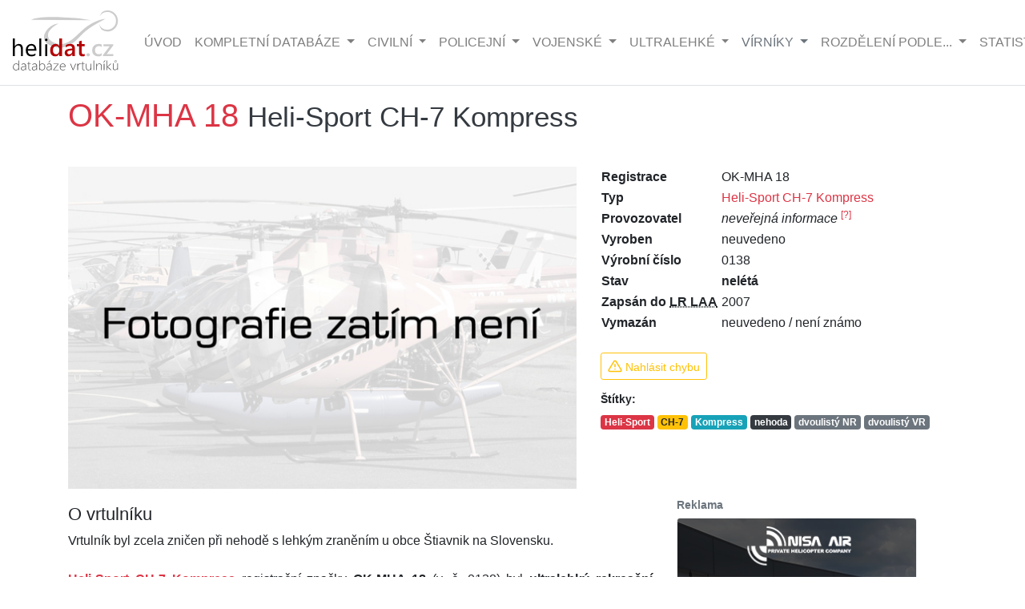

--- FILE ---
content_type: text/html; charset=UTF-8
request_url: https://helidat.cz/vrtulnik.php?ID=259
body_size: 15498
content:

<!doctype html>
<html lang="cs">
<head>
  <!-- Zahrnutí MPCM - Consent Manager
    <script type="text/javascript" data-cmp-ab="1" src="https://cdn.consentmanager.net/delivery/autoblocking/9295e589f2bc3.js" data-cmp-host="b.delivery.consentmanager.net" data-cmp-cdn="cdn.consentmanager.net" data-cmp-codesrc="0"></script>
-->
  <!-- Zahrnutí Google Analytics -->
    <!-- Global site tag (gtag.js) - Google Analytics -->
<script async src="https://www.googletagmanager.com/gtag/js?id=UA-90388946-1"></script>
<script>
  window.dataLayer = window.dataLayer || [];
  function gtag(){dataLayer.push(arguments);}
  gtag('js', new Date());

 // gtag('config', 'UA-90388946-1');
  gtag('config', 'UA-90388946-1', {cookie_flags: 'SameSite=None;Secure'});
</script>
    
    <meta charset="utf-8">
    <meta name="viewport" content="width=device-width, initial-scale=1, shrink-to-fit=no">

    <!-- DNS prefetch pro rychlejší načítání -->
    <link rel="dns-prefetch" href="//cdn.jsdelivr.net">
    <link rel="dns-prefetch" href="//cdnjs.cloudflare.com">
    <link rel="dns-prefetch" href="//ssp.seznam.cz">

    <!-- Preload kritických zdrojů -->
    <link rel="preload" href="css/custom2.css?ver2" as="style">

    <!-- Metadata -->
    <meta property="og:image" content="https://helidat.cz/photos/neni.jpg">
    <meta property="og:title" content="Vrtulník OK-MHA 18 - Heli-Sport CH-7 :: Helidat.cz">
    <meta property="og:description" content="Tato stránka je věnována vrtulníku Heli-Sport CH-7 registrace OK-MHA 18 a výrobního čísla 0138. Jsou zde uvedeny i základní informace i o výrobci a provozovateli.">
    <meta property="og:type" content="website">
    <meta property="og:url" content="https://helidat.cz/vrtulnik.php?ID=259">
    <meta property="og:site_name" content="Helidat.cz">
    <meta name="description" content="Tato stránka je věnována vrtulníku Heli-Sport CH-7 registrace OK-MHA 18 a výrobního čísla 0138. Jsou zde uvedeny i základní informace i o výrobci a provozovateli.">
    <meta name="author" content="Roman Svoboda - Helidat.cz">
    <meta name="robots" content="index, follow">
    <meta name="keywords" content="vrtulník, helidat, OK-MHA 18, Heli-Sport, CH-7 Kompress, neveřejný">
    
    <!-- Strukturovaná data -->
    <meta itemprop="name" content="Vrtulník OK-MHA 18 - Heli-Sport CH-7">
    <meta itemprop="description" content="Tato stránka je věnována vrtulníku Heli-Sport CH-7 registrace OK-MHA 18 a výrobního čísla 0138. Jsou zde uvedeny i základní informace i o výrobci a provozovateli.">
    <meta itemprop="image" content="https://helidat.cz/photos/neni.jpg">
    
    <!-- Twitter Metadata -->
    <meta name="twitter:card" content="summary_large_image">
    <meta property="twitter:domain" content="helidat.cz">
    <meta property="twitter:url" content="https://helidat.cz/vrtulnik.php?ID=259">
    <meta name="twitter:title" content="Vrtulník OK-MHA 18 - Heli-Sport CH-7">
    <meta name="twitter:description" content="Tato stránka je věnována vrtulníku Heli-Sport CH-7 registrace OK-MHA 18 a výrobního čísla 0138. Jsou zde uvedeny i základní informace i o výrobci a provozovateli.">
    <meta name="twitter:image" content="https://helidat.cz/photos/neni.jpg">
    
    <!-- Kanonický odkaz -->
            <link rel="canonical" href="https://helidat.cz/vrtulnik.php?ID=259">
    
    <!-- Favicony a manifest -->
    <link rel="apple-touch-icon" sizes="180x180" href="img/icon/fav/apple-icon-180x180.png">
    <link rel="icon" type="image/png" sizes="192x192" href="img/icon/fav/android-icon-192x192.png">
    <link rel="icon" type="image/png" sizes="32x32" href="img/icon/fav/favicon-32x32.png">
    <link rel="icon" type="image/png" sizes="96x96" href="img/icon/fav/favicon-96x96.png">
    <link rel="icon" type="image/png" sizes="16x16" href="img/icon/fav/favicon-16x16.png">
    <link rel="manifest" href="img/icon/fav/manifest.json">
    <meta name="msapplication-TileColor" content="#ffffff">
    <meta name="msapplication-TileImage" content="img/icon/fav/ms-icon-144x144.png">
    <meta name="theme-color" content="#ffffff">

    <!-- Název stránky -->
    <title>Vrtulník OK-MHA 18 - Heli-Sport CH-7 :: Helidat.cz</title>

    <!-- CSS - Bootstrap 4.6.2 a ostatní aktualizované verze -->
    <link rel="stylesheet" 
      href="https://cdn.jsdelivr.net/npm/bootstrap@4.6.2/dist/css/bootstrap.min.css" 
      integrity="sha384-xOolHFLEh07PJGoPkLv1IbcEPTNtaed2xpHsD9ESMhqIYd0nLMwNLD69Npy4HI+N" 
      crossorigin="anonymous">
    <link href="css/custom2.css?ver2" rel="stylesheet">
    <link href="css/jumbotron.css" rel="stylesheet">
    
    <!-- Lightbox - kompatibilní s Bootstrap 4 -->
    <link href="https://cdnjs.cloudflare.com/ajax/libs/ekko-lightbox/5.3.0/ekko-lightbox.css" 
          rel="stylesheet" 
          integrity="sha512-Velp0ebMKjcd9RiCoaHhLXkR1sFoCCWXNp6w4zj1hfMifYB5441C+sKeBl/T/Ka6NjBiRfBBQRaQq65ekYz3UQ==" 
          crossorigin="anonymous">
    
    <!-- DataTables - Bootstrap 4 kompatibilní -->
    <link rel="stylesheet" type="text/css" 
          href="https://cdn.datatables.net/1.13.7/css/dataTables.bootstrap4.min.css">
    <link rel="stylesheet" type="text/css" 
          href="https://cdn.datatables.net/responsive/2.5.0/css/responsive.bootstrap4.min.css">
    
    <!-- Cookie Consent - aktualizovaná verze -->
    <link rel="stylesheet" type="text/css" 
          href="https://cdn.jsdelivr.net/npm/cookieconsent@3/build/cookieconsent.min.css">
    <!-- Vlastní CSS -->
    <link rel="stylesheet" type="text/css" href="css/jquery.CalendarHeatmap.min.css">
    <link rel="stylesheet" type="text/css" href="css/activity-calendar.css?v=5.1">

    <!-- Font Awesome - aktualizovaná verze -->
    <link rel="stylesheet" type="text/css" 
          href="https://cdnjs.cloudflare.com/ajax/libs/font-awesome/6.5.1/css/all.min.css" 
          integrity="sha512-DTOQO9RWCH3ppGqcWaEA1BIZOC6xxalwEsw9c2QQeAIftl+Vegovlnee1c9QX4TctnWMn13TZye+giMm8e2LwA==" 
          crossorigin="anonymous">

    <!-- Reklama Sklik -->
    <script src="https://ssp.seznam.cz/static/js/ssp.js" async onload="sspLoaded = true;"></script>
    <script src="https://ssp.seznam.cz/static/js/popup.js" async></script>

  <script type="application/ld+json">
{
  "@context": "https://schema.org",
  "@type": "WebSite",
  "name": "Helidat.cz - Databáze vrtulníků a vírníků",
  "url": "https://helidat.cz",
  "description": "Helidat.cz je databáze vrtulníků a vírníků v České republice - registrace, typy, aktivita a provozovatelé.",
  "publisher": {
    "@type": "Organization",
    "name": "Helidat.cz",
    "logo": {
      "@type": "ImageObject",
      "url": "https://helidat.cz/logo.png"
    }
  },
  "creator": {
    "@type": "Person",
    "name": "Roman Svoboda"
  }
}
</script>

    <!-- Security headers -->
    <meta http-equiv="X-Content-Type-Options" content="nosniff">
    <meta http-equiv="X-XSS-Protection" content="1; mode=block">

    <!-- Performance hint -->
    <meta http-equiv="Accept-CH" content="DPR, Viewport-Width, Width">

</head><style>
.photo-container{position:relative;display:inline-block;width:100%}
.photo-badge{position:absolute;bottom:15px;left:15px;display:flex;align-items:center;z-index:10;cursor:pointer;filter:drop-shadow(0 4px 12px rgba(0,0,0,.3));transition:filter .3s ease}
.photo-badge:hover{filter:drop-shadow(0 4px 20px rgba(0,0,0,.4))}
.photo-badge-circle{background:rgba(0,0,0,.75);backdrop-filter:blur(10px);-webkit-backdrop-filter:blur(10px);border-radius:50%;width:45px;height:45px;display:flex;align-items:center;justify-content:center;flex-shrink:0;position:relative;z-index:2;transition:all .3s ease}
.photo-badge-icon{width:24px;height:24px;display:flex;align-items:center;justify-content:center;color:white}
.photo-badge-icon svg{width:20px;height:20px;stroke-width:2.5}
.photo-badge-text{background:rgba(0,0,0,.75);backdrop-filter:blur(10px);-webkit-backdrop-filter:blur(10px);color:white;font-size:14px;font-weight:500;white-space:nowrap;height:45px;display:flex;align-items:center;padding:0 0 0 0;margin-left:-22.5px;padding-left:30px;border-radius:0 22.5px 22.5px 0;opacity:0;max-width:0;overflow:hidden;transition:all .4s cubic-bezier(.4,0,.2,1);position:relative;z-index:1}
.photo-badge:hover .photo-badge-text{opacity:1;max-width:300px;padding-right:20px}
.photo-badge.badge-outdated .photo-badge-circle,.photo-badge.badge-outdated .photo-badge-text{background:rgba(255,152,0,.9)}
.photo-badge.badge-outdated:hover .photo-badge-circle,.photo-badge.badge-outdated:hover .photo-badge-text{background:rgba(255,152,0,.95)}
.photo-badge.badge-ai .photo-badge-circle,.photo-badge.badge-ai .photo-badge-text{background:rgba(156,39,176,.9)}
.photo-badge.badge-ai:hover .photo-badge-circle,.photo-badge.badge-ai:hover .photo-badge-text{background:rgba(156,39,176,.95)}
@media (max-width:768px){
.photo-badge{bottom:10px;left:10px}
.photo-badge-circle{width:40px;height:40px}
.photo-badge-text{height:40px;margin-left:-20px;padding-left:26px;border-radius:0 20px 20px 0;font-size:13px}
.photo-badge-icon svg{width:18px;height:18px}
}
</style>

<body>
<!--jotform poslat fotku-->
<script src ="https://form.jotformeu.com/static/feedback2.js"></script><script> var JFL_92912511517353 = new JotformFeedback({ formId: '92912511517353', base: 'https://form.jotformeu.com/', windowTitle: 'Helidat.cz - poslat fotku', background: '#FFA500', fontColor: '#FFFFFF', type: '1', height: 800, width: 700, openOnLoad: false }); </script>
<!--facebook page include-->
<div id="fb-root"></div>
<script async defer crossorigin="anonymous" src="https://connect.facebook.net/cs_CZ/sdk.js#xfbml=1&version=v4.0&appId=167829817131543&autoLogAppEvents=1"></script>

<div class="modal fade" id="modalLAA" tabindex="-1" role="dialog" aria-labelledby="modalLAALabel" aria-hidden="true">
    <div class="modal-dialog" role="document">
        <div class="modal-content">
            <!-- Modal Header -->
            <div class="modal-header">
                <h4 class="modal-title" id="modalLAALabel">Letecký rejstřík LAA ČR je neveřejný</h4>
                <button type="button" class="close" data-dismiss="modal" aria-label="Zavřít">
                    <span aria-hidden="true">&times;</span>
                </button>
            </div>
            
            <!-- Modal body -->
            <div class="modal-body">
                Letecká amatérská asociace, pod kterou spadá provoz ultralehkých vrtulníků a vírníků, má neveřejný rejstřík letadel. Proto, na rozdíl od rejstříku Úřadu pro civilní letectví, tyto informace nemůžeme předávat.<br><br>Výjimku by tvořily takové vrtulníky a vírníky, jejichž majitelé by dali Helidat.cz písemné svolení s uvedením jména jakožto provozovatele (či majitele).
            </div>
            
            <!-- Modal footer -->
            <div class="modal-footer">
                <button type="button" class="btn btn-warning" data-dismiss="modal">Rozumím</button>
            </div>
        </div>
    </div>
</div>


<nav class="navbar navbar-expand-lg navbar-light fixed-top bg-white text-uppercase border-bottom">
     <!--<a class="navbar-brand" href="index.php"><img alt="logo Helidat 10 let" style="width:180px" id='Logo' src="img/helidat_cz_logo_10_let.svg" title="Helidat.cz slaví 10. výročí"></a>-->
     <a class="navbar-brand" href="index.php">
         <img alt="logo helidat" style="width:140px" id='Logo' src="https://helidat.cz/img/helidat_cz_logo-c.svg" loading="eager">
     </a>
     
     <button class="navbar-toggler" type="button" data-toggle="collapse" data-target="#navbarMain" aria-controls="navbarMain" aria-expanded="false" aria-label="Zobrazit navigaci">
        <span class="navbar-toggler-icon"></span>
     </button>

     <div class="collapse navbar-collapse" id="navbarMain">
        <ul class="navbar-nav mr-auto">
          <li class="nav-item">
            <a class="nav-link" href="index.php" aria-label="Hlavní stránka">Úvod</a>
          </li>
          
		  <li class="nav-item dropdown">
            <a class="nav-link dropdown-toggle" href="#" id="dropdown01" role="button" data-toggle="dropdown" aria-haspopup="true" aria-expanded="false" aria-label="Kompletní databáze vrtulníků">
                Kompletní databáze
            </a>
            <div class="dropdown-menu" aria-labelledby="dropdown01">
              <a class="dropdown-item" href="DB_komplet_stav.php?stav=1" aria-label="Aktuální vrtulníky v provozu">Kompletní databáze aktuální</a>
              <a class="dropdown-item" href="DB_komplet_stav.php?stav=2" aria-label="Historické vyřazené vrtulníky">Kompletní databáze historická</a>
              <a class="dropdown-item" href="DB_komplet.php" aria-label="Všechny vrtulníky v databázi">Kompletní databáze všechny</a>
            </div>
          </li>
		  
		  <li class="nav-item dropdown">
            <a class="nav-link dropdown-toggle" href="#" id="dropdown02" role="button" data-toggle="dropdown" aria-haspopup="true" aria-expanded="false" aria-label="Civilní vrtulníky">
                Civilní
            </a>
            <div class="dropdown-menu" aria-labelledby="dropdown02">
              <a class="dropdown-item" href="DB.php?stav=1&amp;uziti=1" aria-label="Aktuální civilní vrtulníky">Civilní - aktuální databáze</a>
              <a class="dropdown-item" href="DB.php?stav=2&amp;uziti=1" aria-label="Historické civilní vrtulníky">Civilní - historická databáze</a>
              <a class="dropdown-item" href="DB_all.php?uziti=1" aria-label="Všechny civilní vrtulníky">Civilní všechny</a>
            </div>
          </li>
		  
		  <li class="nav-item dropdown">
            <a class="nav-link dropdown-toggle" href="#" id="dropdown03" role="button" data-toggle="dropdown" aria-haspopup="true" aria-expanded="false" aria-label="Policejní vrtulníky">
                Policejní
            </a>
            <div class="dropdown-menu" aria-labelledby="dropdown03">
              <a class="dropdown-item" href="DB.php?stav=1&amp;uziti=2" aria-label="Aktuální policejní vrtulníky">Policejní - aktuální databáze</a>
              <a class="dropdown-item" href="DB.php?stav=2&amp;uziti=2" aria-label="Historické policejní vrtulníky">Policejní - historická databáze</a>
              <a class="dropdown-item" href="DB_all.php?uziti=2" aria-label="Všechny policejní vrtulníky">Policejní všechny</a>
            </div>
          </li>
		  
		  <li class="nav-item dropdown">
            <a class="nav-link dropdown-toggle" href="#" id="dropdown04" role="button" data-toggle="dropdown" aria-haspopup="true" aria-expanded="false" aria-label="Vojenské vrtulníky">
                Vojenské
            </a>
            <div class="dropdown-menu" aria-labelledby="dropdown04">
              <a class="dropdown-item" href="DB.php?stav=1&amp;uziti=3" aria-label="Aktuální vojenské vrtulníky">Vojenské - aktuální databáze</a>
              <a class="dropdown-item" href="DB.php?stav=2&amp;uziti=3" aria-label="Historické vojenské vrtulníky">Vojenské - historická databáze</a>
              <a class="dropdown-item" href="DB_all.php?uziti=3" aria-label="Všechny vojenské vrtulníky">Vojenské všechny</a>
            </div>
          </li>
		  
		  <li class="nav-item dropdown">
            <a class="nav-link dropdown-toggle" href="#" id="dropdown05" role="button" data-toggle="dropdown" aria-haspopup="true" aria-expanded="false" aria-label="Ultralehké vrtulníky">
                Ultralehké
            </a>
            <div class="dropdown-menu" aria-labelledby="dropdown05">
              <a class="dropdown-item" href="DB.php?stav=1&amp;uziti=5" aria-label="Aktuální ultralehké vrtulníky">Ultralehké - aktuální databáze</a>
              <a class="dropdown-item" href="DB.php?stav=2&amp;uziti=5" aria-label="Historické ultralehké vrtulníky">Ultralehké - historická databáze</a>
              <a class="dropdown-item" href="DB_all.php?uziti=5" aria-label="Všechny ultralehké vrtulníky">Ultralehké všechny</a>
            </div>
          </li>
		  
		  <li class="nav-item dropdown">
            <a class="nav-link dropdown-toggle text-muted" href="#" id="dropdown06" role="button" data-toggle="dropdown" aria-haspopup="true" aria-expanded="false" aria-label="Databáze vírníků">
                vírníky
            </a>
            <div class="dropdown-menu" aria-labelledby="dropdown06">
              <a class="dropdown-item text-muted" href="DB_virniky.php?stav=1" aria-label="Aktuální vírníky">Vírníky - aktuální databáze</a>
              <a class="dropdown-item text-muted" href="DB_virniky.php?stav=2" aria-label="Historické vírníky">Vírníky - historická databáze</a>
              <a class="dropdown-item text-muted" href="DB_virniky_all.php" aria-label="Všechny vírníky">Vírníky všechny</a>
            </div>
          </li>
		  
		  <li class="nav-item dropdown">
            <a class="nav-link dropdown-toggle" href="#" id="dropdown07" role="button" data-toggle="dropdown" aria-haspopup="true" aria-expanded="false" aria-label="Rozdělení podle kategorií">
                rozdělení podle...
            </a>
            <div class="dropdown-menu" aria-labelledby="dropdown07">
              <a class="dropdown-item" href="vyrobci-vrtulniku.php" aria-label="Databáze podle výrobců">Výrobce</a>
              <a class="dropdown-item" href="typy-vrtulniku.php" aria-label="Databáze podle typů">Typu</a>
              <a class="dropdown-item" href="provozovatele-vrtulniku.php" aria-label="Databáze podle provozovatelů">Provozovatele</a>
              <a class="dropdown-item" href="stitky.php" aria-label="Databáze podle štítků">Štítků</a>
              <a class="dropdown-item" href="DB_hex.php" aria-label="Databáze podle kódů odpovídačů">Kódů odpovídačů</a>
           </div>
          </li>
          
		  <li class="nav-item dropdown">
            <a class="nav-link dropdown-toggle" href="#" id="dropdown08" role="button" data-toggle="dropdown" aria-haspopup="true" aria-expanded="false" aria-label="Statistiky a přehledy">
                Statistiky
            </a>
            <div class="dropdown-menu" aria-labelledby="dropdown08">
              <a class="dropdown-item" href="statistika-lzs.php" aria-label="Statistiky letecké záchranné služby">Statistika LZS</a>
              <a class="dropdown-item" href="aktivita-vrtulniku-zebricek.php" aria-label="Žebříček nejvíce aktivních vrtulníků">Žebříček aktivity</a>
              <a class="dropdown-item" href="aktivita-provozovatelu-zebricek.php" aria-label="Žebříček nejvíce aktivních provozovatelů">Žebříček aktivit provozovatelů</a>
              <a class="dropdown-item" href="prehled-rok.php?rok=2026" aria-label="Přehledy databáze pro aktuální rok">Přehledy databáze</a>
              <a class="dropdown-item" href="kolik-stoji-vrtulnik.php" aria-label="Přehled cen vrtulníků">Kolik stojí vrtulník?</a>
            </div>
          </li>
        </ul>

        <div class="navbar-nav">
            <a href="https://helidat.cz/admin" class="nav-link" aria-label="Administrace" rel="noopener">
                <span class="small align-middle mr-3 text-muted" data-feather="users" aria-hidden="true"></span>
            </a>	
            
            <!-- Button trigger modal -->
            <button type="button" class="btn btn-outline-dark my-2 my-sm-0" data-toggle="modal" data-target="#searchModal" aria-label="Otevřít vyhledávání">
                <span class="align-middle" data-feather="search" aria-hidden="true"></span> Vyhledávání
            </button>
        </div>
    </div>
</nav>
 	
<!-- Modal google search - Bootstrap 4.6.2 kompatibilní -->
<div class="modal fade" id="searchModal" tabindex="-1" role="dialog" aria-labelledby="searchModalTitle" aria-hidden="true">
    <div class="modal-dialog modal-lg" role="document">
        <div class="modal-content">
            <div class="modal-header">
                <h5 class="modal-title" id="searchModalTitle">Vyhledávání</h5>
                <button type="button" class="close" data-dismiss="modal" aria-label="Zavřít vyhledávání">
                    <span aria-hidden="true">&times;</span>
                </button>
            </div>
            
            <div class="modal-body">
                <div class="alert alert-warning alert-dismissible fade show" role="alert">
                    <div class="d-flex align-items-start">
                        <div class="flex-shrink-0 mr-2">
                            <span data-feather='alert-triangle' class="text-warning" aria-hidden="true"></span>
                        </div>
                        <div class="flex-grow-1">
                            <strong>Upozornění:</strong> Vyhledávání zatím nemusí fungovat zcela správně. Více o důvodech <a href="co-noveho-ve-v2.php#nedostatky" class="alert-link">zde</a>.<br/><br/>
                            Při hledání vrtulníků a vírníků podle registrace doporučujeme použít celou registraci např. "OK-ABC" namísto "ABC".
                        </div>
                    </div>
                    <button type="button" class="close" data-dismiss="alert" aria-label="Zavřít upozornění">
                        <span aria-hidden="true">&times;</span>
                    </button>
                </div>
                
                <!-- Google Custom Search -->
                <div id="google-search-container">
                    <script>
                    (function() {
                        var cx = '014129043761439798222:ieb_j3luwqc';
                        var gcse = document.createElement('script');
                        gcse.type = 'text/javascript';
                        gcse.async = true;
                        gcse.src = 'https://cse.google.com/cse.js?cx=' + cx;
                        var s = document.getElementsByTagName('script')[0];
                        s.parentNode.insertBefore(gcse, s);
                    })();
                    </script>
                    <div class="gcse-search" data-linkTarget="_parent" data-enableAutoComplete="true"></div>
                </div>
            </div>
            
            <div class="modal-footer">
                <button type="button" class="btn btn-secondary" data-dismiss="modal">Zavřít</button>
            </div>
        </div>
    </div>
</div>

<!-- JavaScript pro vylepšenou funkcionalitu a tracking vyhledávání -->
<script>
document.addEventListener('DOMContentLoaded', function() {
    // Vylepšení dropdown menu - automatické zavírání při kliknutí mimo
    document.addEventListener('click', function(event) {
        const dropdowns = document.querySelectorAll('.dropdown-menu.show');
        dropdowns.forEach(function(dropdown) {
            if (!dropdown.contains(event.target) && !dropdown.previousElementSibling.contains(event.target)) {
                dropdown.classList.remove('show');
                dropdown.previousElementSibling.setAttribute('aria-expanded', 'false');
            }
        });
    });
    
    // Vylepšení modálu vyhledávání
    const searchModal = document.getElementById('searchModal');
    if (searchModal) {
        searchModal.addEventListener('shown.bs.modal', function() {
            // Focus na vyhledávací pole po otevření modálu
            setTimeout(function() {
                const searchInput = searchModal.querySelector('input[type="text"]');
                if (searchInput) {
                    searchInput.focus();
                }
            }, 500);
        });
    }
    
    // Vylepšení accessibility pro dropdown menu
    const dropdownToggles = document.querySelectorAll('.dropdown-toggle');
    dropdownToggles.forEach(function(toggle) {
        toggle.addEventListener('keydown', function(event) {
            if (event.key === 'Enter' || event.key === ' ') {
                event.preventDefault();
                toggle.click();
            }
        });
    });
});

// Tracking vyhledávání z navigačního modalu
var trackedQueriesNav = {};

function trackSearchNav(query) {
    if (query && query.trim()) {
        var normalizedQuery = query.trim().toLowerCase();
        var now = Date.now();
        
        // Deduplikace - max 1x za 5 sekund
        if (trackedQueriesNav[normalizedQuery] && (now - trackedQueriesNav[normalizedQuery] < 5000)) {
            console.log('Query already tracked recently:', query);
            return;
        }
        
        trackedQueriesNav[normalizedQuery] = now;
        
        fetch('track_search.php', {
            method: 'POST',
            headers: { 'Content-Type': 'application/x-www-form-urlencoded' },
            body: 'query=' + encodeURIComponent(query.trim())
        })
        .then(response => response.json())
        .then(data => {
            console.log('Search tracked from nav:', data);
        })
        .catch(error => {
            console.error('Error tracking search:', error);
        });
    }
}

// Google CSE callback pro navigační modal
if (typeof window.__gcse === 'undefined') {
    window.__gcse = {};
}
if (typeof window.__gcse.searchCallbacks === 'undefined') {
    window.__gcse.searchCallbacks = {};
}
if (typeof window.__gcse.searchCallbacks.web === 'undefined') {
    window.__gcse.searchCallbacks.web = {};
}

window.__gcse.searchCallbacks.web.rendered = function(name, q) {
    console.log('Search rendered in nav modal:', q);
    if (q) {
        trackSearchNav(q);
    }
};
</script>
	
	
    <main>

      <div class="container vrt text-justify">
        				
		
		<h1 class="vrt text-danger text-left">OK-MHA 18 <small class="text-dark">Heli-Sport CH-7 Kompress</small></h1>
<!--popup reklama mobil-->
<script>
const configuration = [{
    type: "mobile",     // typ reklamy pro mobilní zařízení
    zoneId: 374816,     // ID vaší zóny z partnerského rozhraní (toto číslo nahraďte vaším skutečným ID)
    breakPoint: 480, 
    onScrollElementId: "showPopUp",   // maximální šířka zobrazení v pixelech
    fromFeed: false      // zobrazení jen uživatelům přicházejícím z newsfeedu
}];
getSznAdPopUp(configuration);
</script>	
<div id="showPopUp"></div>

<!--zkušebka	


	  				  <div class="alert alert-info alert-dismissible col-lg-9">
  <button type="button" class="close" data-dismiss="alert">&times;</button>
  
<div class="row">
					  <div class="col-1"><span data-feather='bell'></span></div>
  <div class="col-10">Nacházíte se v <strong>nové verzi</strong> Helidat.cz - podívejte se, <strong><a href="co-noveho-ve-v2.php" class="text-info">co se změnilo</a></strong>.<br/><small>Pro zobrazení <strong>původní nekatualizované</strong> verze klikněte <strong><a href="https://helidat.cz/v1/vrtulnik.php?ID=259" class="text-info">zde</a></strong></small>. 
</div>
</div> 
</div>

zkušebka konec-->			
					
      <div class="row"><!-- foto a info-->
	<div class="col-lg-7 col-md-12 col-12 mb-2">
<div class="photo-container">
<a href="photos/neni.jpg" data-toggle="lightbox" data-footer="OK-MHA 18 Heli-Sport CH-7 Kompress" data-gallery="example-gallery" class="p-0 img-fluid"><img src="https://helidat.cz/photos/md_neni.jpg" class="img-fluid" alt="Foto vrtulníku OK-MHA 18 - Heli-Sport CH-7 Kompress" loading="lazy"></a>
</div>
</div><!--foto-->


		<div class="col-lg-5 col-md-12 col-12">
		<table class="text-left mb-2">
		<tr><th>Registrace</th><td class="pl-1">OK-MHA 18</td></tr>
			
		<tr><th>Typ</th><td class="pl-1"><a href='DB_typ.php?typ=CH7' title="Vrtulníky Heli-Sport CH-7">Heli-Sport CH-7 Kompress</a></td></tr>
		

		
<tr><th>Provozovatel</th><td class="pl-1"><em>neveřejná informace</em> <sup><a href="#modalLAA" data-toggle="modal" data-target="#modalLAA">[?]</a></sup></td></tr>		
		<tr>
		<th>Vyroben</th>
		<td class="pl-1">
		neuvedeno</td>
		</tr>
		
		<tr>
		<th>Výrobní číslo</th>
		<td class="pl-1">0138</td>
		</tr>
		
		<tr>
		<th>Stav</th>
<td class="pl-1 "><strong>nelétá</strong></td>
		</tr>
		
		<tr><th>
Zapsán do <abbr title="Letecký rejstřík Letecké amatérská asociace">LR LAA</abbr></th>
		<td class="pl-1">2007		</td>
		</tr>
				<tr>
		<th>Vymazán</th>
		<td class="pl-1"> 
		neuvedeno / není známo <span class="small text-muted"></span></td></tr></table><p class="mt-2"></p>		<button type="button" class="btn btn-outline-warning btn-sm mt-2" data-toggle="modal" data-target="#nahlasit-chybu"><span class="align-bottom" style="width:1.1rem" data-feather="alert-triangle"></span> Nahlásit chybu</button>
		
		<div class="modal fade" id="nahlasit-chybu" tabindex="-1" role="dialog" aria-labelledby="exampleModalLabel" aria-hidden="true">
  <div class="modal-dialog modal-xl" role="document">
    <div class="modal-content ">
      <div class="modal-header bg-warning">
         <button type="button" class="close" data-dismiss="modal" aria-label="Zavřít" title="zavřít">
          <span aria-hidden="true">&times;</span>
        </button>
      </div>
      <div class="modal-body">
      <iframe src="https://docs.google.com/forms/d/e/1FAIpQLScb6HzuNLjExjg7qdvJCK1R_-hACguNTM-PkE8kXEne2lH84w/viewform?embedded=true" width=100% height="903" frameborder="0" marginheight="0" marginwidth="0">Načítání…</iframe>
      
	    
     
     
    </div>
  </div>
</div>
</div>
<!-- konec nahlásit chybu--><!-- štítky-->
		<p class="mt-3 h3 font-weight-bold small">Štítky:</p>
		<div class="text-left"><!--stitky-->
			<a data-toggle="tooltip" title="" href="stitek.php?id=24" class='badge badge-danger'>Heli-Sport</a> <a data-toggle="tooltip" title="Helisport CH-7" href="stitek.php?id=159" class='badge badge-warning'>CH-7</a> <a data-toggle="tooltip" title="Heli-Sport CH-7 Kompress" href="stitek.php?id=221" class='badge badge-info'>Kompress</a> <a data-toggle="tooltip" title="" href="stitek.php?id=70" class='badge badge-dark'>nehoda</a> <a data-toggle="tooltip" title="dvoulistý nosný rotor" href="stitek.php?id=78" class='badge badge-secondary'>dvoulistý NR</a> <a data-toggle="tooltip" title="dvoulistý vyrovnávací rotor" href="stitek.php?id=284" class='badge badge-secondary'>dvoulistý VR</a> 				
		
		</div><!--stitky-->
		
		</div><!--info-->
	  </div><!-- konec foto a info-->
		
		<div class="row">
				<div class="col-lg-8 col-md-12 col-12"><!-- o vrtulniku-->
		<h2>O vrtulníku</h2>
Vrtulník byl zcela zničen při nehodě s lehkým zraněním u obce Štiavnik na Slovensku.<br><br>
<!--zajimavost-->
<!--konec zajimavost-->

<!--prodej vrtulníku alert-->
<!--konec prodej vrtulníku-->
		
		
		
<strong><a href='DB_typ.php?typ=CH7'>Heli-Sport CH-7 Kompress</a></strong> registrační značky <strong>OK-MHA 18</strong> (v. č. 0138) 


 byl 	
<strong>
ultralehký</strong>
	
	
	<strong> rekreační</strong>
	
	<strong>
	dvoumístný	
	</strong> vrtulník. Byl poháněn<strong>
	
jedním motorem</strong> 
<strong>
	Rotax 914</strong>.<br><br>
	
	<!-- NOVÁ VERZE POPISU
	<strong><a href="DB_typ.php?typ=CH7">Heli-Sport CH-7 Kompress</a></strong> registrační značky <strong>OK-MHA 18</strong> (v. č. 0138) byl<strong> ultralehkýit</strong><strong> dvoumístný rekreační</strong> vrtulník<br />
<b>Warning</b>:  Undefined variable $NR in <b>/home/html/helidat.cz/public_html/helidat.cz/vrtulnik_popis.php</b> on line <b>265</b><br />
<br><br>-->



<!--chyba/nedostatek-->
<!--konec chyba/nedostatek-->
<!--poznámky-->
	
<!--konec poznámky-->
<hr>
		
		

<button type="button" class="btn btn-sm btn-outline-primary float-right" data-toggle="modal" data-target=".modal-casova-osa"><span data-toggle='tooltip' title='celá obrazovka' class='cas_ico' data-feather="maximize-2"></span></button>

<div class="modal fade modal-casova-osa" tabindex="-1" role="dialog" aria-labelledby="ModalCasovaOsa" aria-hidden="true">
    <div class="modal-dialog modal-xl modal-dialog-centered" role="document">
        <div class="modal-content p-3" id="ModalCasovaOsa">
            <div class="modal-header border-0 pb-0">
                <h3 class="modal-title">Časová osa vrtulníku OK-MHA 18</h3>
                <button type="button" class="close" data-dismiss="modal" aria-label="Zavřít">
                    <span aria-hidden="true">&times;</span>
                </button>
            </div>
            <div class="modal-body">
                <table class="casova_osa text-left">
<tr><td>2007-02-01</td><td class="text-right text-nowrap"><strong>2007</strong></td><td></td><td style="width:20px"><img src="img/osa/vlajky/cz.svg" alt="vlajka cz" title="vlajka cz" width="17" class="vlajka"></td><td style='width:20px'><span data-toggle='tooltip' title='Zapsán do našeho rejstříku' class='cas_ico mr-2 text-success' data-feather='file-plus'></span></td><td class="py-2">Přidělena registrace <strong><a href="vrtulnik.php?ID=259">OK-MHA 18</a></strong> <a target="_blank" data-toggle="tooltip" title="https://helidat.cz" href="https://helidat.cz" class="small text-info">zdroj <span class="cas_ico_sm align-bottom" data-feather="external-link"></span></a></td></tr>		
		</table>
	
            </div>
        </div>
    </div>
</div>

<H3>Časová osa vrtulníku</H3>
		<div class="osa mt-3 mb-5">
<table class="casova_osa text-left">
<tr><td>2007-02-01</td><td class="text-right text-nowrap"><strong>2007</strong></td><td></td><td style="width:20px"><img src="img/osa/vlajky/cz.svg" alt="vlajka cz" title="vlajka cz" width="17" class="vlajka"></td><td style='width:20px'><span data-toggle='tooltip' title='Zapsán do našeho rejstříku' class='cas_ico mr-2 text-success' data-feather='file-plus'></span></td><td class="py-2">Přidělena registrace <strong><a href="vrtulnik.php?ID=259">OK-MHA 18</a></strong> <a target="_blank" data-toggle="tooltip" title="https://helidat.cz" href="https://helidat.cz" class="small text-info">zdroj <span class="cas_ico_sm align-bottom" data-feather="external-link"></span></a></td></tr>		
		</table>
	
		

<!-- doplnění informací -->
		<button type="button" class="btn btn-transparent text-secondary btn-sm float-right mt-2" data-toggle="modal" data-target="#doplnit-info"><span class="align-bottom" style="width:1.1rem" data-feather="edit"></span> doplnit informace k vrtulníku</button>
		
		<div class="modal fade" id="doplnit-info" tabindex="-1" role="dialog" aria-labelledby="doplnModalLabel" aria-hidden="true">
  <div class="modal-dialog modal-xl" role="document">
    <div class="modal-content">
      <div class="modal-header bg-info">
        <button type="button" class="close" data-dismiss="modal" aria-label="Zavřít" title="zavřít">
          <span aria-hidden="true">&times;</span>
        </button>
      </div>
      <div class="modal-body">
      
      <iframe src="https://docs.google.com/forms/d/e/1FAIpQLSc9Rg9n_1dyvebhCQd7Fcgly4O9wm79VyFw8bpQcI5RV8oeAg/viewform?embedded=true" width=100% height="929" frameborder="0" marginheight="0" marginwidth="0">Načítání…</iframe>
      
	    
     
     
    </div>
  </div>
</div>
</div>
<!-- konec doplnění informací -->		
		</div><!--konec časová osa-->
		
		<hr>
		
		<div class="row col-12">
		<div class="small text-secondary">Sdílet vrtulník</div>
		</div>
		<div class="row col-12">
		<!-- AddToAny BEGIN -->
<div class="a2a_kit a2a_kit_size_32 a2a_default_style">
<a class="a2a_dd" href="https://www.addtoany.com/share"></a>
<a class="a2a_button_facebook"></a>
<a class="a2a_button_facebook_messenger"></a>
<a class="a2a_button_twitter"></a>
<a class="a2a_button_email"></a>
<a class="a2a_button_whatsapp"></a>
<a class="a2a_button_copy_link"></a>
</div>
<!-- AddToAny END -->		</div>
		<hr>
		<h3>Galerie</h3>
	
		<div class='d-flex flex-row alert alert-warning' role='alert'>
  <div class='bd-highlight'><span class='align-middle' data-feather='camera-off'></span></div>
  <div class='bd-highlight ml-3'><strong>V galerii zatím nejsou žádné fotografie.</strong><br><p class='small mt-1'>Pokud máte vlastní fotografii, která by se do galerie hodila, můžete nám jí <a target='_blank' href='https://forms.gle/xNj4DcRBuSp7w2v16'>poslat</a>.</p>
</div>
</div>
	<!-- flickr-->
	
		</div><!-- konec o vrtulniku-->
		
		
		<div class="col-lg-4 col-md-12 col-12 mt-1">
		
		<!-- PUVODNI REKLAMA SEZNAM<span class="small text-secondary">reklama</span><br>

<div id="ssp-zone-92393"></div>
<script>

sssp.getAds([
{
	"zoneId": 92393,			/* unikátní identifikátor reklamní zóny */
	"id": "ssp-zone-92393",	/* ID elementu, do kterého se vypisuje reklama */
	"width": 300,	/* maximální šířka reklamy v zóně */
	"height": 300	/* maximální výška reklamy v zóně */
}
]);
</script>-->
<h4 class="small"><strong><a class="text-muted" href="reklama.php">Reklama</a></strong></h4><div style="width: 300px; height: 300px; border: 1px solid #e9ecef; border-radius: 4px; overflow: hidden; display: flex; align-items: center; justify-content: center;">
                <a href="reklamy.php?Clicked=6" rel="nofollow" style="display: block; max-width: 100%; max-height: 100%;">
                    <img src="https://helidat.cz/img/reklama/hangarovani_nisa_air_reklama.png" 
                         alt="Hangárování" 
                          
                         style="max-width: 100%; max-height: 100%; object-fit: contain;"
                         onerror="console.error('Chyba načtení banneru:', this.src); this.parentNode.parentNode.innerHTML='<div style=\'padding: 20px; text-align: center; color: #dc3545; font-size: 12px;\'>Banner se nepodařilo načíst<br><small style=\'font-size: 10px; opacity: 0.7;\'>Zkontrolujte cestu k obrázku</small></div>'">
                </a>
              </div>		</div>
		</div>
			<div class="row">
		<div class="col-lg-8 col-md-12 col-12"><!--o výrobci-->
		<h2>O výrobci</h2>
		<p><strong>Heli-Sport S.r.l.</strong> byla italská firma založená v roce <strong>1989</strong> bratry  Barberovými tehdy ještě jako <strong>EliSport</strong>, současný název získala až v roce 1997. Společnost vyrábí ultralehké vrtulníky ve formě stavebnic a může tak lépe konkurovat pořizovací cenou.<br/><br/>
Společnost sídlí v italském Turíně.<br/><br/>
U nás je společnost zastoupena firmou <strong><a href="DB_provozovatel.php?provoz=18">MAMBA AIR s.r.o.</a></strong>, která je výhradním dovozcem ultralehkých vrtulníků CH-7 KOMPRESS, CHARLIE a CH-77 RANABOT pro Českou republiku, Slovensko, Německo, Maďarsko a Polsko.</p><p>V databázi Helidat.cz je <strong><a href="DB_vyrobce.php?vyrobce=16">107 vrtulníků</a></strong>, <span class='text-nowrap'>u kterých</span> je uveden jako výrobce <strong><a href="DB_vyrobce.php?vyrobce=16">Heli-Sport</a></strong>.</p>

		
</div>
<!-- reklama slot II-->
		<div class="col-lg-4 col-md-12 col-12">
		<div class="fb-page" data-href="https://www.facebook.com/helidat.cz" data-show-posts="true" data-width="300" data-height="300" data-small-header="true" data-adapt-container-width="true" data-hide-cover="false" data-show-facepile="true"><blockquote cite="https://www.facebook.com/helidat.cz" class="fb-xfbml-parse-ignore"><a href="https://www.facebook.com/helidat.cz">Helidat.cz</a></blockquote></div>		
		
<!-- konec reklama slot II--></div>
		</div>
		<div class="row">
		<div class="col-lg-8 col-md-12 col-12"><!--o provozovateli-->
		<h2>O provozovateli</h2>
		
				<p>Jedná se o vrtulníky a vírníky zapsané v Leteckém rejstříku Letecké amatérské asociace, který je veřejně nepřístupný a provozovatel (majitel) nedal písemný souhlas s uvedením jména na Helidat.cz.</p><p>V databázi Helidat.cz je <a href="DB_provozovatel.php?provoz=68" title="Vrtulníky provozovatele neveřejný provozovatel"><strong>111 vrtulníků</strong></a> a <a href="DB_provozovatel.php?provoz=68" title="Vrtulníky provozovatele neveřejný provozovatel"><strong>236 vírníků</strong></a>, <span class='text-nowrap'>u kterých</span> je uveden jako provozovatel <strong><a href="DB_provozovatel.php?provoz=68" title="Vrtulníky provozovatele neveřejný provozovatel">neveřejný</a></strong>.</p>

		
</div>
		</div>
			 
 <h2>Komentáře</h2>
<div id="disqus_thread"></div>
<script>

/**
*  RECOMMENDED CONFIGURATION VARIABLES: EDIT AND UNCOMMENT THE SECTION BELOW TO INSERT DYNAMIC VALUES FROM YOUR PLATFORM OR CMS.
*  LEARN WHY DEFINING THESE VARIABLES IS IMPORTANT: https://disqus.com/admin/universalcode/#configuration-variables*/

var disqus_config = function () {
this.page.url = 'https://helidat.cz/vrtulnik.php?ID=259';  // Replace PAGE_URL with your page's canonical URL variable
//this.page.identifier = PAGE_IDENTIFIER; // Replace PAGE_IDENTIFIER with your page's unique identifier variable
};

(function() { // DON'T EDIT BELOW THIS LINE
var d = document, s = d.createElement('script');
s.src = 'https://helidat.disqus.com/embed.js';
s.setAttribute('data-timestamp', +new Date());
(d.head || d.body).appendChild(s);
})();
</script>
<noscript>Povolte si, prosím, JavaScript pro zobrazení <a href="https://disqus.com/?ref_noscript">komentářů na platformě Disqus.</a></noscript>
<hr>	
		
		<div class="col-12"><!--rand-->
		
		<h2>Podobné vrtulníky</h2>
		 
		<div class="row">
			
				<div class="col-lg-3 col-md-4 col-sm-6 portfolio-item">
					<div class="h-100 border p-0 rounded">
						<a href="vrtulnik.php?ID=313"><img class="img-fluid" src="https://helidat.cz/photos/md_neni.jpg" alt="náhled OK-QHA 57" loading="lazy"></a>
							<div class="card-body h-100">
								<span class="card-title font-weight-bold font-weight-bold"><a href="vrtulnik.php?ID=313">OK-QHA 57</a></span>
								<p class="card-text text-left"><strong>Heli-Sport CH-7 Kompress Charlie</strong><br>neveřejný</p>
							</div>
					</div></div>
				
			 			
				<div class="col-lg-3 col-md-4 col-sm-6 portfolio-item">
					<div class="h-100 border p-0 rounded">
						<a href="vrtulnik.php?ID=1302"><img class="img-fluid" src="https://helidat.cz/photos/md_neni.jpg" alt="náhled OK-WHA 86" loading="lazy"></a>
							<div class="card-body h-100">
								<span class="card-title font-weight-bold font-weight-bold"><a href="vrtulnik.php?ID=1302">OK-WHA 86</a></span>
								<p class="card-text text-left"><strong>Heli-Sport CH-77 Ranabot</strong><br>neveřejný</p>
							</div>
					</div></div>
				
			 			
				<div class="col-lg-3 col-md-4 col-sm-6 portfolio-item">
					<div class="h-100 border p-0 rounded">
						<a href="vrtulnik.php?ID=1422"><img class="img-fluid" src="https://helidat.cz/photos/md_neni.jpg" alt="náhled OK-QHA 62" loading="lazy"></a>
							<div class="card-body h-100">
								<span class="card-title font-weight-bold font-weight-bold"><a href="vrtulnik.php?ID=1422">OK-QHA 62</a></span>
								<p class="card-text text-left"><strong>Heli-Sport CH-7 Kompress</strong><br>neveřejný</p>
							</div>
					</div></div>
				
			 			
				<div class="col-lg-3 col-md-4 col-sm-6 portfolio-item">
					<div class="h-100 border p-0 rounded">
						<a href="vrtulnik.php?ID=446"><img class="img-fluid" src="https://helidat.cz/photos/md_neni.jpg" alt="náhled OK-NHA 36" loading="lazy"></a>
							<div class="card-body h-100">
								<span class="card-title font-weight-bold font-weight-bold"><a href="vrtulnik.php?ID=446">OK-NHA 36</a></span>
								<p class="card-text text-left"><strong>Heli-Sport CH-7 Kompress</strong><br>neveřejný</p>
							</div>
					</div></div>
				
			 			
				<div class="col-lg-3 col-md-4 col-sm-6 portfolio-item">
					<div class="h-100 border p-0 rounded">
						<a href="vrtulnik.php?ID=768"><img class="img-fluid" src="https://helidat.cz/photos/md_15183643188.jpg" alt="náhled OK-MHA 25" loading="lazy"></a>
							<div class="card-body h-100">
								<span class="card-title font-weight-bold font-weight-bold"><a href="vrtulnik.php?ID=768">OK-MHA 25</a></span>
								<p class="card-text text-left"><strong>Heli-Sport CH-7 Kompress</strong><br>neveřejný</p>
							</div>
					</div></div>
				
			 			
				<div class="col-lg-3 col-md-4 col-sm-6 portfolio-item">
					<div class="h-100 border p-0 rounded">
						<a href="vrtulnik.php?ID=335"><img class="img-fluid" src="https://helidat.cz/photos/md_14948590297.JPG" alt="náhled OK-LHA 19" loading="lazy"></a>
							<div class="card-body h-100">
								<span class="card-title font-weight-bold font-weight-bold"><a href="vrtulnik.php?ID=335">OK-LHA 19</a></span>
								<p class="card-text text-left"><strong>Heli-Sport CH-7 Kompress</strong><br>neveřejný</p>
							</div>
					</div></div>
				
			 			
				<div class="col-lg-3 col-md-4 col-sm-6 portfolio-item">
					<div class="h-100 border p-0 rounded">
						<a href="vrtulnik.php?ID=1409"><img class="img-fluid" src="https://helidat.cz/photos/md_neni.jpg" alt="náhled OK-MHA 23" loading="lazy"></a>
							<div class="card-body h-100">
								<span class="card-title font-weight-bold font-weight-bold"><a href="vrtulnik.php?ID=1409">OK-MHA 23</a></span>
								<p class="card-text text-left"><strong>Heli-Sport CH-7 </strong><br>neveřejný</p>
							</div>
					</div></div>
				
			 			
				<div class="col-lg-3 col-md-4 col-sm-6 portfolio-item">
					<div class="h-100 border p-0 rounded">
						<a href="vrtulnik.php?ID=294"><img class="img-fluid" src="https://helidat.cz/photos/md_14620524045.jpg" alt="náhled OK-QHA 56" loading="lazy"></a>
							<div class="card-body h-100">
								<span class="card-title font-weight-bold font-weight-bold"><a href="vrtulnik.php?ID=294">OK-QHA 56</a></span>
								<p class="card-text text-left"><strong>Heli-Sport CH-7 Kompress</strong><br>neveřejný</p>
							</div>
					</div></div>
				
			 </div>
		</div><!-- konec rand-->
		
		

			<div class="col-12 my-3 small text-secondary font-italic text-right">Informace o tomto vrtulníku byly naposledy upraveny 23. 4. 2019			</div>
		
		

		<div class="row col-12">
		<div class="small text-secondary">Sdílet vrtulník</div>
		</div>
		<div class="row col-12">
<!-- AddToAny BEGIN -->
<div class="a2a_kit a2a_kit_size_32 a2a_default_style">
<a class="a2a_dd" href="https://www.addtoany.com/share"></a>
<a class="a2a_button_facebook"></a>
<a class="a2a_button_facebook_messenger"></a>
<a class="a2a_button_twitter"></a>
<a class="a2a_button_email"></a>
<a class="a2a_button_whatsapp"></a>
<a class="a2a_button_copy_link"></a>
</div>
<!-- AddToAny END -->		</div>
<hr>		
      </div> <!-- /container -->
<script>
document.addEventListener('DOMContentLoaded', function() {
    console.log('Bootstrap modal check started');
    
    // Check if jQuery and Bootstrap are loaded
    if (typeof $ === 'undefined') {
        console.error('❌ jQuery is not loaded!');
        return;
    }
    
    if (typeof $.fn.modal === 'undefined') {
        console.error('❌ Bootstrap modal is not loaded!');
        return;
    }
    
    console.log('✅ jQuery and Bootstrap loaded successfully');
    
    // Initialize tooltips (Bootstrap 4 way)
    $('[data-toggle="tooltip"]').tooltip();
    
    // Cookie reset function
    window.resetCookies = function() {
        document.cookie = 'cookiebar=;expires=Thu, 01 Jan 1970 00:00:01 GMT;path=/';
        if (typeof setupCookieBar === 'function') {
            setupCookieBar();
        }
        console.log('Cookies reset');
    };
    
    // Test modal functionality
    console.log('Testing modal triggers...');
    
    // Find all modal triggers and log them
    const triggers = document.querySelectorAll('[data-toggle="modal"]');
    console.log('Found ' + triggers.length + ' modal triggers');
    
    triggers.forEach(function(trigger, index) {
        const target = trigger.getAttribute('data-target');
        const targetElement = document.querySelector(target);
        
        if (targetElement) {
            console.log('✅ Trigger ' + index + ': ' + target + ' - Target found');
        } else {
            console.error('❌ Trigger ' + index + ': ' + target + ' - Target NOT found');
        }
    });
});

// Additional debug function - call this in console to test
window.testModal = function(modalId) {
    if (typeof $ !== 'undefined' && typeof $.fn.modal !== 'undefined') {
        console.log('Testing modal: ' + modalId);
        $(modalId).modal('show');
    } else {
        console.error('Cannot test modal - jQuery or Bootstrap not loaded');
    }
};
</script>

    </main>
<footer class="container">
	<div class="row">
	<div class="col-6 col-lg-2 col-md-4 text-center my-2">
		<a class="text-secondary" href="oprojektu.php" aria-label="O projektu">
			<span data-feather="file-text" aria-hidden="true"></span><br>O projektu
		</a>
	</div>
	<div class="col-6 col-lg-2 col-md-4 text-center my-2">
		<a class="text-secondary" href="jakpomoci.php" aria-label="Jak mohu pomoci">
			<span data-feather="thumbs-up" aria-hidden="true"></span><br>Jak mohu pomoci
		</a>
	</div>
	<div class="col-6 col-lg-2 col-md-4 text-center my-2">
		<a class="text-secondary" href="DB_wanted.php" aria-label="Fotky, které nám chybí">
			<span data-feather="camera-off" aria-hidden="true"></span><br>Fotky, které nám chybí
		</a>
	</div>
	<!--<div class="col-6 col-lg-2 col-md-4 text-center my-2"><a class="text-secondary" href="statistika.php"><span data-feather="bar-chart-2"></span><br>Statistika</a></div>-->
	<div class="col-6 col-lg-2 col-md-4 text-center my-2">
		<a class="text-secondary" href="umisteni-stitku.php" aria-label="Umístění výrobních štítků">
			<span data-feather="credit-card" aria-hidden="true"></span><br>Umístění výrobních štítků
		</a>
	</div>
	<div class="col-6 col-lg-2 col-md-4 text-center my-2">
		<a class="text-secondary" href="aktivita-vrtulniku-zebricek.php" aria-label="Žebříček aktivity vrtulníků a vírníků">
			<span data-feather="list" aria-hidden="true"></span><br>Žebříček aktivity vrtulníků a vírníků
		</a>
	</div>
	<div class="col-6 col-lg-2 col-md-4 text-center my-2">
		<button type="button" class="btn btn-transparent text-secondary" data-toggle="modal" data-target="#obecny-kontakt" aria-label="Kontakt">
			<span data-feather="mail" aria-hidden="true"></span><br> Kontakt
		</button>
	</div>
					<div class="modal fade" id="obecny-kontakt" tabindex="-1" role="dialog" aria-labelledby="obecModalLabel" aria-hidden="true">
  <div class="modal-dialog modal-xl" role="document">
    <div class="modal-content">
      <div class="modal-header bg-danger">
        <p class="modal-title h5 text-light" id="obecModalLabel"><span class="align-top" style="width:2rem" data-feather="mail"></span> Napište zprávu Helidat.cz</p>
        <button type="button" class="close" data-dismiss="modal" aria-label="Zavřít" title="zavřít">
          <span aria-hidden="true">&times;</span>
        </button>
      </div>
      <div class="modal-body">
      <iframe src="https://docs.google.com/forms/d/e/1FAIpQLSfqSLy2lb1PGz0kFconRVkK9F120sPJtid7auweMeD0aK_COQ/viewform?embedded=true" width=100% height="742" frameborder="0" marginheight="0" marginwidth="0">Načítání…</iframe>
	    
     
     
    </div>
  </div>
</div>
</div>
<!-- konec obecný kontakt -->		
	</div>
	<div class="row">
    <div class="col-6 text-right my-2">
		<a href="https://www.facebook.com/helidat.cz" target="_blank" rel="noopener noreferrer" aria-label="Sledujte nás na Facebooku">
			<img width="40" height="40" alt="Facebook - helidat.cz" src="img/icon/ico_fb_index.svg" loading="lazy"><br>
		</a>
	</div>
	<div class="col-6 text-left my-2">
		<a href="https://www.instagram.com/helidat_cz" target="_blank" rel="noopener noreferrer" aria-label="Sledujte nás na Instagramu">
			<img width="40" height="40" alt="Instagram - helidat_cz" src="img/icon/ico_inst_index.svg" loading="lazy"><br>
		</a>
	</div>    
	</div>
    <div class="row">
	<div class="col-12 small text-center text-secondary">
	<strong><a href="co-noveho-ve-v2.php">Co přinesla nová verze?</a></strong> |<!--<strong><a href="v1/index.php">Zobrazit původní verzi</a></strong> |--> <a href="#cookies" data-toggle="modal" data-target="#cookies"><strong>Soubory cookies</strong></a>
	</div>
	</div>	
	<!--<a href="?cmpscreen" class="cmpfooterlink cmpfooterlinkcmp">Privacy settings</a>-->
	<hr>
	<div class="row">
	<div class="col-12 small text-center pb-4 text-secondary">
	© Helidat.cz 2012-2026	</div>
	</div>
		
    </footer>

<!--modal info ke cookies-->
<div class="modal fade" id="cookies" tabindex="-1" role="dialog" aria-labelledby="cookiesLabel" aria-hidden="true">
    <div class="modal-dialog" role="document">
        <div class="modal-content">
            <div class="modal-header">
                <h5 class="modal-title" id="cookiesLabel">Soubory cookies</h5>
                <button type="button" class="close" data-dismiss="modal" aria-label="Zavřít">
                    <span aria-hidden="true">&times;</span>
                </button>
            </div>
            <div class="modal-body">
                Vrtulníková databáze Helidat.cz používá tzv. soubory cookies, které využíváme na personalizaci reklamy a sledování návštěvnosti stránek.<br><br>
                Podle nové legislativy z ledna 2022 musí mít návštěvník možnost tyto soubory buď přijmout, zamítnout, nebo vybrat jen některé.<br><br>
                Pokud jste v minulosti udělili souhlas s používáním cookies a nyní chcete svůj souhlas změnit, použijte resetovací tlačítko. Případným odmítnutím cookies nemusí stránka zcela správně fungovat.<br><br>
                <button type="button" class="btn btn-danger mx-auto" data-dismiss="modal" onclick="resetCookies(); return false;">
                    Resetovat cookies
                </button>
            </div>
            <div class="modal-footer">
                <button type="button" class="btn btn-secondary" data-dismiss="modal">Zavřít</button>
            </div>
        </div>
    </div>
</div>

<!-- Bootstrap and jQuery - Updated versions (Bootstrap 4.6.2 - latest v4) -->
<script data-cmp-ab="0" 
        src="https://code.jquery.com/jquery-3.7.1.min.js" 
        integrity="sha256-/JqT3SQfawRcv/BIHPThkBvs0OEvtFFmqPF/lYI/Cxo=" 
        crossorigin="anonymous"></script>
<script src="https://cdn.jsdelivr.net/npm/bootstrap@4.6.2/dist/js/bootstrap.bundle.min.js" crossorigin="anonymous"></script>

<!-- Icons - Load early to avoid conflicts -->
<script src="https://cdn.jsdelivr.net/npm/feather-icons/dist/feather.min.js"></script>

<!--Logo zmenšování - optimized-->
<script>
(function() {
    'use strict';
    
    let ticking = false;
    const logo = document.getElementById("Logo");
    
    function updateLogo() {
        if (!logo) return;
        
        const scrollTop = document.body.scrollTop || document.documentElement.scrollTop;
        logo.style.width = scrollTop > 5 ? '95px' : '140px';
        ticking = false;
    }
    
    function requestTick() {
        if (!ticking) {
            requestAnimationFrame(updateLogo);
            ticking = true;
        }
    }
    
    window.addEventListener('scroll', requestTick, { passive: true });
})();
</script>

<!--disqus-->
<script id="dsq-count-scr" src="//helidat.disqus.com/count.js" async defer></script>
<!--formuláře-->
<script src="js/contact-chyba.js" defer></script>
<script src="js/contact-dopln.js" defer></script>
<script src="js/contact-foto.js" defer></script>

<script src="js/contact-obec.js" defer></script>
<script src="js/validator.js" defer></script>






<!--cookies - Updated with better error handling-->
<script src="https://cdn.jsdelivr.net/npm/cookie-bar/cookiebar-latest.min.js?theme=momh&customize=1&tracking=1&thirdparty=1&always=1&showNoConsent=1&remember=30" defer></script>
<script>
function getCookieValue(name) {
    const match = document.cookie.match(new RegExp('(^| )' + name + '=([^;]+)'));
    return match ? match[2] : null;
}

function resetCookies() {
    document.cookie = 'cookiebar=;expires=Thu, 01 Jan 1970 00:00:01 GMT;path=/';
    if (typeof setupCookieBar === 'function') {
        setupCookieBar();
    }
}

document.addEventListener('DOMContentLoaded', function() {
    const cookieValue = getCookieValue('cookiebar');
    if (cookieValue === 'CookieAllowed') {
        // The user has allowed cookies, let's load our external services
        console.log('Cookies allowed - loading external services');
    }
});
</script>

<!-- časová osa vrtulíku - Optimized -->	
<script>
document.addEventListener('DOMContentLoaded', function() {
    function convertDate(dateString) {
        const parts = dateString.split("-");
        return parseInt(parts[0] + parts[1] + parts[2], 10);
    }

    function sortByDate() {
        const tbody = document.querySelector(".casova_osa tbody");
        if (!tbody) return;
        
        const rows = Array.from(tbody.querySelectorAll("tr"));
        
        rows.sort(function(a, b) {
            const dateA = a.cells[0] ? a.cells[0].textContent : '';
            const dateB = b.cells[0] ? b.cells[0].textContent : '';
            return convertDate(dateA) - convertDate(dateB);
        });
        
        // Append sorted rows back to tbody
        const fragment = document.createDocumentFragment();
        rows.forEach(row => fragment.appendChild(row));
        tbody.appendChild(fragment);
    }
    
    sortByDate();
});
</script>

<!--lightbox - Updated version-->
<script src="https://cdnjs.cloudflare.com/ajax/libs/ekko-lightbox/5.3.0/ekko-lightbox.min.js" defer></script>
<script>
document.addEventListener('DOMContentLoaded', function() {
    $(document).on('click', '[data-toggle="lightbox"]', function(event) {
        event.preventDefault();
        $(this).ekkoLightbox();
    });
});
</script>

<script src='https://www.google.com/recaptcha/api.js' async defer></script>

<!--AddToAny - Updated-->
<script>
var a2a_config = a2a_config || {};
a2a_config.locale = "cs";
a2a_config.thanks = {
    postShare: function() {
        // Optional: track sharing events
        console.log('Content shared');
    }
};
</script>
<script async defer src="https://static.addtoany.com/menu/page.js"></script>

<!-- UNIFIED INITIALIZATION SCRIPT - All DOM manipulations here -->
<script>
document.addEventListener('DOMContentLoaded', function() {
    // Initialize Feather Icons first
    if (typeof feather !== 'undefined') {
        feather.replace();
        
        // Small delay to ensure icons are rendered before tooltips
        setTimeout(function() {
            // Initialize Bootstrap 4 tooltips after icons are rendered
            $('[data-toggle="tooltip"], [data-bs-toggle="tooltip"]').tooltip({
                placement: 'top',
                trigger: 'hover focus',
                animation: true,
                delay: { show: 300, hide: 100 },
                html: false
            });
            
            // Alternative initialization for elements with title attribute
            $('img[title], span[title], abbr[title]').each(function() {
                if (!$(this).attr('data-toggle')) {
                    $(this).attr('data-toggle', 'tooltip').tooltip({
                        placement: 'top',
                        trigger: 'hover focus'
                    });
                }
            });
        }, 100);
    } else {
        // If feather is not available, just initialize tooltips
        $('[data-toggle="tooltip"], [data-bs-toggle="tooltip"]').tooltip({
            placement: 'top',
            trigger: 'hover focus',
            animation: true,
            delay: { show: 300, hide: 100 },
            html: false
        });
    }
});
</script>
<!--filtrování typů-->
<script>
$(document).ready(function(){
    $("#myInput").on("keyup", function() {
        var value = $(this).val().toLowerCase();
        $(".myDIV a.btn").filter(function() {
            $(this).toggle($(this).text().toLowerCase().indexOf(value) > -1)
        });
    });
});
</script>
<!--filtrování štítků-->
<script>
$(document).ready(function(){
    $("#myInput").on("keyup", function() {
        var value = $(this).val().toLowerCase();
        $(".myDIV h5").filter(function() {
            $(this).toggle($(this).text().toLowerCase().indexOf(value) > -1)
        });
    });
});
</script>

</body>
</html>

--- FILE ---
content_type: text/css
request_url: https://helidat.cz/css/jquery.CalendarHeatmap.min.css
body_size: 848
content:
/*
 *  jquery-calendar-heatmap - v1.1.0
 *  A simple Calendar Heatmap for jQuery.
 *  https://github.com/SeBassTian23/CalendarHeatmap
 *
 *  Made by Sebastian Kuhlgert
 *  Under MIT License
 */
.ch{display:table!important;clear:both}.ch-rounded .ch-day,.ch-rounded .ch-lvl{border-radius:35%}.ch-circle .ch-day,.ch-circle .ch-lvl{border-radius:100%}.ch-month,.ch-week-labels{font-size:0;display:inline-block;white-space:normal;margin:0 4px}.ch-day-labels,.ch-week{display:inline-block;width:11px;box-sizing:content-box}.ch-day-labels{width:inherit}.ch-month-label{text-align:center;font-size:12px;margin-top:10px;margin-bottom:10px}.ch-day-label{text-align:center;font-size:12px;display:block;margin:0;line-height:11px;box-sizing:content-box}.ch-day{display:inline-block;width:9px;height:9px;border:1px solid #fff;background-color:#c8d7e1;margin:0;box-sizing:content-box}.ch-day.is-outside-month,.ch-day.is-outside-month:hover,.ch-lvl.is-outside-month,.ch-lvl.is-outside-month:hover{background-color:transparent;border-color:transparent}.ch-day.lvl-0,.ch-lvl.lvl-0{background-color:#c8d7e1}.ch-day.is-after-today,.ch-lvl.is-after-today{background-color:#e9eff3}.ch-day.lvl-1,.ch-lvl.lvl-1{background-color:#a6c96a}.ch-day.lvl-2,.ch-lvl.lvl-2{background-color:#5cb85c}.ch-day.lvl-3,.ch-lvl.lvl-3{background-color:#009e47}.ch-day.lvl-4,.ch-lvl.lvl-4{background-color:#00753a}.ch-day:hover,.ch-lvl:hover{border-color:#ababab}.ch-legend{padding-top:10px;text-align:right}.ch-legend-left{text-align:left!important}.ch-legend-center{text-align:center!important}.ch-legend:after{content:".";display:block;height:0;width:0;clear:both;visibility:hidden}.ch-lvls{display:inline-block;margin:0;padding:0;list-style-type:none;padding:2px 9px 0 5px}.ch-lvl{width:10px;height:10px;float:left;margin-left:3px}.blue-1{background-color:#ffc!important}.earth-1{background-color:#f4ec15!important}.electric-1{background-color:#f9d824!important}.viridis-1{background-color:#dde218!important}.picknick-1{background-color:#dd2a91!important}.green-1{background-color:#d1be5a!important}.teal-1{background-color:#becfb6!important}.red-1{background-color:#deb7af!important}.blue-2{background-color:#41b6c4!important}.earth-2{background-color:#86bf76!important}.electric-2{background-color:#f38647!important}.viridis-2{background-color:#42bd70!important}.picknick-2{background-color:#b14dec!important}.green-2{background-color:#5f900b!important}.teal-2{background-color:#7db28f!important}.red-2{background-color:#cf8371!important}.blue-3{background-color:#0868ac!important}.earth-3{background-color:#117bd7!important}.electric-3{background-color:#8e0ca3!important}.viridis-3{background-color:#355c8c!important}.picknick-3{background-color:#2e8ebf!important}.green-3{background-color:#39811b!important}.teal-3{background-color:#107d79!important}.red-3{background-color:#b63b25!important}.blue-4{background-color:#253494!important}.earth-4{background-color:#363299!important}.electric-4{background-color:#2e0495!important}.viridis-4{background-color:#471164!important}.picknick-4{background-color:#139863!important}.green-4{background-color:#0d562c!important}.teal-4{background-color:#1c475d!important}.red-4{background-color:#90131c!important}

--- FILE ---
content_type: text/css
request_url: https://helidat.cz/css/activity-calendar.css?v=5.1
body_size: 837
content:

        
        /* Styly pro kalendář */
        .kalendar-container {
            max-width: 100%;
            margin: 0 auto;
        }
        .kalendar-year-title {
            padding: 5px;
            margin-top: 10px;
            font-weight: bold;
            border-radius: 3px;
            clear: both;
            width: 100%;
        }
        .kalendar-year-row {
            display: flex;
            flex-wrap: wrap;
            margin-bottom: 30px;
            border-bottom: 1px solid #ddd;
            padding-bottom: 10px;
        }
        .kalendar-year-section {
    content-visibility: auto;
    contain-intrinsic-size: 0 400px;
}
        .kalendar-month-container {
            display: flex;
            flex-direction: column;
            margin-right: 15px;
            margin-bottom: 15px;
            min-width: 105px;
        }
        .kalendar-month-name {
            text-align: center;
            font-size: 12px;
            margin-bottom: 2px;
            font-weight: 500;
        }
        .kalendar-month-grid {
            display: grid;
            grid-template-columns: repeat(7, 1fr);
            gap: 1px;
        }
        .kalendar-days-header {
            margin-bottom: 2px;
        }
        .kalendar-day-header {
            font-size: 10px;
            text-align: center;
            color: #666;
        }
        .kalendar-day-cell {
            width: 14px;
            height: 14px;
            border: 1px solid #ffffff;
            background-color: #c8d7e1;
            font-size: 9px;
            display: flex;
            align-items: center;
            justify-content: center;
            color: #333;
        }
        .kalendar-active {
            background-color: #4CAF50;
            cursor: pointer;
        }
        .kalendar-special {
            background-color: #f7d723;
            cursor: pointer;
        }
        .kalendar-special-sar {
            background-color: #E53935;
            cursor: pointer;
            
        }
        .kalendar-header {
            display: flex;
            justify-content: space-between;
            align-items: flex-start;
            margin-bottom: 20px;
        }
        .kalendar-title {
            font-size: 20px;
            font-weight: bold;
        }
        .kalendar-period {
            font-size: 14px;
            color: #666;
            margin-top: 5px;
        }
        /* Styly pro kalendář */
    .kalendar-legend {
        display: flex;
        flex-wrap: wrap;
        align-items: center;
    }
    
    .kalendar-legend-item {
        display: flex;
        align-items: center;
        margin-right: 10px;
        margin-bottom: 5px;
    }
    
    .kalendar-legend-color {
        width: 15px;
        height: 15px;
        margin-right: 5px;
        border-radius: 3px;
    }
        /* Styly pro extra velký modal */
.modal-xxl {
    max-width: 95%; /* Zabere 95% šířky obrazovky */
    width: 95%;
    margin: 10px auto;
}

.modal-xxl .modal-content {
    height: 90vh; /* 90% výšky viditelné oblasti */
    overflow-y: auto;
}
        /* Responzivní design pro mobilní zařízení */
        @media (max-width: 768px) {
            .kalendar-month-container {
                min-width: 85px;
                margin-right: 5px;
            }
            .kalendar-day-cell {
                width: 12px;
                height: 12px;
            }
            .kalendar-month-name {
                font-size: 12px;
            }
            .kalendar-day-header {
                font-size: 9px;
            }
        }
        
        /* Ještě menší obrazovky */
        @media (max-width: 576px) {
            .kalendar-month-container {
                min-width: 70px;
                margin-right: 8px;
            }
            .kalendar-day-cell {
                width: 9px;
                height: 9px;
            }
        }